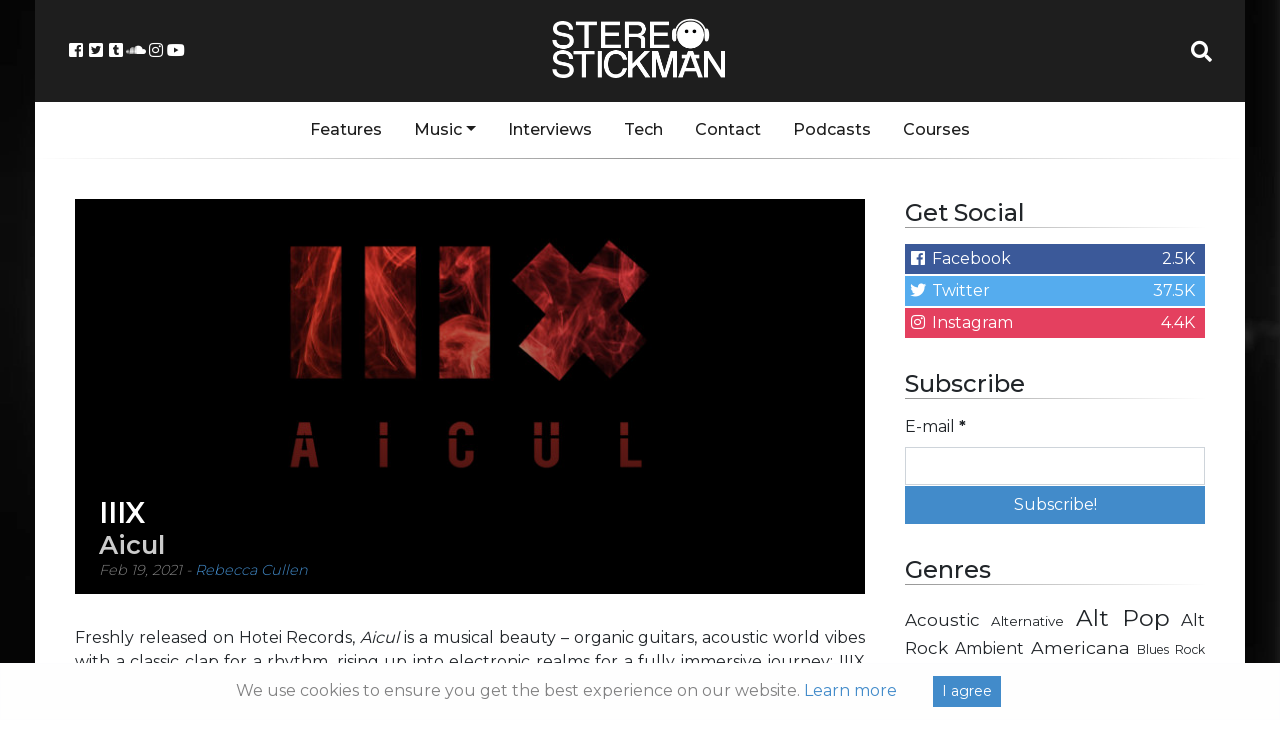

--- FILE ---
content_type: text/html; charset=UTF-8
request_url: https://stereostickman.com/music/iiix-aicul/
body_size: 15342
content:
<!doctype html>
<html lang="en-GB">
  <head>
  <meta charset="utf-8">
  <meta http-equiv="x-ua-compatible" content="ie=edge">
  <meta name="viewport" content="width=device-width, initial-scale=1, shrink-to-fit=no">
  <link rel="stylesheet" href="https://use.fontawesome.com/releases/v5.0.13/css/all.css">
  <!--<script async src="//pagead2.googlesyndication.com/pagead/js/adsbygoogle.js"></script>-->
  <!-- Global site tag (gtag.js) - Google Analytics -->
<script async src="https://www.googletagmanager.com/gtag/js?id=UA-67824229-1"></script>
<script>
  window.dataLayer = window.dataLayer || [];
  function gtag(){dataLayer.push(arguments);}
  gtag('js', new Date());

  gtag('config', 'UA-67824229-1');
</script>

<!-- Facebook Pixel Code -->
<script>
	!function(f,b,e,v,n,t,s)
	{if(f.fbq)return;n=f.fbq=function(){n.callMethod?
	n.callMethod.apply(n,arguments):n.queue.push(arguments)};
	if(!f._fbq)f._fbq=n;n.push=n;n.loaded=!0;n.version='2.0';
	n.queue=[];t=b.createElement(e);t.async=!0;
	t.src=v;s=b.getElementsByTagName(e)[0];
	s.parentNode.insertBefore(t,s)}(window, document,'script',
	'https://connect.facebook.net/en_US/fbevents.js');
	fbq('init', '1208806965893386');
	fbq('track', 'PageView');
  </script>
  <noscript><img height="1" width="1" style="display:none"
	src="https://www.facebook.com/tr?id=1208806965893386&ev=PageView&noscript=1"
  /></noscript>
  <!-- End Facebook Pixel Code -->

  <meta name='robots' content='index, follow, max-image-preview:large, max-snippet:-1, max-video-preview:-1' />
	<style>img:is([sizes="auto" i], [sizes^="auto," i]) { contain-intrinsic-size: 3000px 1500px }</style>
	
	<!-- This site is optimized with the Yoast SEO plugin v24.9 - https://yoast.com/wordpress/plugins/seo/ -->
	<title>IIIX - Aicul - Stereo Stickman</title>
	<meta name="description" content="A musical beauty - organic guitars, acoustic world vibes with a classic clap for a rhythm, rising up into electronic realms for a fully immersive journey." />
	<link rel="canonical" href="https://stereostickman.com/music/iiix-aicul/" />
	<meta property="og:locale" content="en_GB" />
	<meta property="og:type" content="article" />
	<meta property="og:title" content="IIIX - Aicul - Stereo Stickman" />
	<meta property="og:description" content="A musical beauty - organic guitars, acoustic world vibes with a classic clap for a rhythm, rising up into electronic realms for a fully immersive journey." />
	<meta property="og:url" content="https://stereostickman.com/music/iiix-aicul/" />
	<meta property="og:site_name" content="Stereo Stickman" />
	<meta property="og:image" content="https://stereostickman.com/wp-content/uploads/2021/02/Art-e1613727279960.jpg" />
	<meta property="og:image:width" content="3000" />
	<meta property="og:image:height" content="1905" />
	<meta property="og:image:type" content="image/jpeg" />
	<meta name="twitter:card" content="summary_large_image" />
	<meta name="twitter:label1" content="Estimated reading time" />
	<meta name="twitter:data1" content="1 minute" />
	<script type="application/ld+json" class="yoast-schema-graph">{"@context":"https://schema.org","@graph":[{"@type":"WebPage","@id":"https://stereostickman.com/music/iiix-aicul/","url":"https://stereostickman.com/music/iiix-aicul/","name":"IIIX - Aicul - Stereo Stickman","isPartOf":{"@id":"https://stereostickman.com/#website"},"primaryImageOfPage":{"@id":"https://stereostickman.com/music/iiix-aicul/#primaryimage"},"image":{"@id":"https://stereostickman.com/music/iiix-aicul/#primaryimage"},"thumbnailUrl":"https://stereostickman.com/wp-content/uploads/2021/02/Art-e1613727279960.jpg","datePublished":"2021-02-19T10:36:11+00:00","description":"A musical beauty - organic guitars, acoustic world vibes with a classic clap for a rhythm, rising up into electronic realms for a fully immersive journey.","breadcrumb":{"@id":"https://stereostickman.com/music/iiix-aicul/#breadcrumb"},"inLanguage":"en-GB","potentialAction":[{"@type":"ReadAction","target":["https://stereostickman.com/music/iiix-aicul/"]}]},{"@type":"ImageObject","inLanguage":"en-GB","@id":"https://stereostickman.com/music/iiix-aicul/#primaryimage","url":"https://stereostickman.com/wp-content/uploads/2021/02/Art-e1613727279960.jpg","contentUrl":"https://stereostickman.com/wp-content/uploads/2021/02/Art-e1613727279960.jpg","width":3000,"height":1905},{"@type":"BreadcrumbList","@id":"https://stereostickman.com/music/iiix-aicul/#breadcrumb","itemListElement":[{"@type":"ListItem","position":1,"name":"Home","item":"https://stereostickman.com/"},{"@type":"ListItem","position":2,"name":"Music","item":"https://stereostickman.com/music/"},{"@type":"ListItem","position":3,"name":"IIIX &#8211; Aicul"}]},{"@type":"WebSite","@id":"https://stereostickman.com/#website","url":"https://stereostickman.com/","name":"Stereo Stickman","description":"","potentialAction":[{"@type":"SearchAction","target":{"@type":"EntryPoint","urlTemplate":"https://stereostickman.com/?s={search_term_string}"},"query-input":{"@type":"PropertyValueSpecification","valueRequired":true,"valueName":"search_term_string"}}],"inLanguage":"en-GB"}]}</script>
	<!-- / Yoast SEO plugin. -->


<script type="text/javascript">
/* <![CDATA[ */
window._wpemojiSettings = {"baseUrl":"https:\/\/s.w.org\/images\/core\/emoji\/15.0.3\/72x72\/","ext":".png","svgUrl":"https:\/\/s.w.org\/images\/core\/emoji\/15.0.3\/svg\/","svgExt":".svg","source":{"concatemoji":"https:\/\/stereostickman.com\/wp-includes\/js\/wp-emoji-release.min.js?ver=6.7.4"}};
/*! This file is auto-generated */
!function(i,n){var o,s,e;function c(e){try{var t={supportTests:e,timestamp:(new Date).valueOf()};sessionStorage.setItem(o,JSON.stringify(t))}catch(e){}}function p(e,t,n){e.clearRect(0,0,e.canvas.width,e.canvas.height),e.fillText(t,0,0);var t=new Uint32Array(e.getImageData(0,0,e.canvas.width,e.canvas.height).data),r=(e.clearRect(0,0,e.canvas.width,e.canvas.height),e.fillText(n,0,0),new Uint32Array(e.getImageData(0,0,e.canvas.width,e.canvas.height).data));return t.every(function(e,t){return e===r[t]})}function u(e,t,n){switch(t){case"flag":return n(e,"\ud83c\udff3\ufe0f\u200d\u26a7\ufe0f","\ud83c\udff3\ufe0f\u200b\u26a7\ufe0f")?!1:!n(e,"\ud83c\uddfa\ud83c\uddf3","\ud83c\uddfa\u200b\ud83c\uddf3")&&!n(e,"\ud83c\udff4\udb40\udc67\udb40\udc62\udb40\udc65\udb40\udc6e\udb40\udc67\udb40\udc7f","\ud83c\udff4\u200b\udb40\udc67\u200b\udb40\udc62\u200b\udb40\udc65\u200b\udb40\udc6e\u200b\udb40\udc67\u200b\udb40\udc7f");case"emoji":return!n(e,"\ud83d\udc26\u200d\u2b1b","\ud83d\udc26\u200b\u2b1b")}return!1}function f(e,t,n){var r="undefined"!=typeof WorkerGlobalScope&&self instanceof WorkerGlobalScope?new OffscreenCanvas(300,150):i.createElement("canvas"),a=r.getContext("2d",{willReadFrequently:!0}),o=(a.textBaseline="top",a.font="600 32px Arial",{});return e.forEach(function(e){o[e]=t(a,e,n)}),o}function t(e){var t=i.createElement("script");t.src=e,t.defer=!0,i.head.appendChild(t)}"undefined"!=typeof Promise&&(o="wpEmojiSettingsSupports",s=["flag","emoji"],n.supports={everything:!0,everythingExceptFlag:!0},e=new Promise(function(e){i.addEventListener("DOMContentLoaded",e,{once:!0})}),new Promise(function(t){var n=function(){try{var e=JSON.parse(sessionStorage.getItem(o));if("object"==typeof e&&"number"==typeof e.timestamp&&(new Date).valueOf()<e.timestamp+604800&&"object"==typeof e.supportTests)return e.supportTests}catch(e){}return null}();if(!n){if("undefined"!=typeof Worker&&"undefined"!=typeof OffscreenCanvas&&"undefined"!=typeof URL&&URL.createObjectURL&&"undefined"!=typeof Blob)try{var e="postMessage("+f.toString()+"("+[JSON.stringify(s),u.toString(),p.toString()].join(",")+"));",r=new Blob([e],{type:"text/javascript"}),a=new Worker(URL.createObjectURL(r),{name:"wpTestEmojiSupports"});return void(a.onmessage=function(e){c(n=e.data),a.terminate(),t(n)})}catch(e){}c(n=f(s,u,p))}t(n)}).then(function(e){for(var t in e)n.supports[t]=e[t],n.supports.everything=n.supports.everything&&n.supports[t],"flag"!==t&&(n.supports.everythingExceptFlag=n.supports.everythingExceptFlag&&n.supports[t]);n.supports.everythingExceptFlag=n.supports.everythingExceptFlag&&!n.supports.flag,n.DOMReady=!1,n.readyCallback=function(){n.DOMReady=!0}}).then(function(){return e}).then(function(){var e;n.supports.everything||(n.readyCallback(),(e=n.source||{}).concatemoji?t(e.concatemoji):e.wpemoji&&e.twemoji&&(t(e.twemoji),t(e.wpemoji)))}))}((window,document),window._wpemojiSettings);
/* ]]> */
</script>
<link rel='stylesheet' id='validate-engine-css-css' href='https://stereostickman.com/wp-content/plugins/wysija-newsletters/css/validationEngine.jquery.css?ver=2.22' type='text/css' media='all' />
<style id='wp-emoji-styles-inline-css' type='text/css'>

	img.wp-smiley, img.emoji {
		display: inline !important;
		border: none !important;
		box-shadow: none !important;
		height: 1em !important;
		width: 1em !important;
		margin: 0 0.07em !important;
		vertical-align: -0.1em !important;
		background: none !important;
		padding: 0 !important;
	}
</style>
<link rel='stylesheet' id='wp-block-library-css' href='https://stereostickman.com/wp-includes/css/dist/block-library/style.min.css?ver=6.7.4' type='text/css' media='all' />
<style id='powerpress-player-block-style-inline-css' type='text/css'>


</style>
<style id='global-styles-inline-css' type='text/css'>
:root{--wp--preset--aspect-ratio--square: 1;--wp--preset--aspect-ratio--4-3: 4/3;--wp--preset--aspect-ratio--3-4: 3/4;--wp--preset--aspect-ratio--3-2: 3/2;--wp--preset--aspect-ratio--2-3: 2/3;--wp--preset--aspect-ratio--16-9: 16/9;--wp--preset--aspect-ratio--9-16: 9/16;--wp--preset--color--black: #000000;--wp--preset--color--cyan-bluish-gray: #abb8c3;--wp--preset--color--white: #ffffff;--wp--preset--color--pale-pink: #f78da7;--wp--preset--color--vivid-red: #cf2e2e;--wp--preset--color--luminous-vivid-orange: #ff6900;--wp--preset--color--luminous-vivid-amber: #fcb900;--wp--preset--color--light-green-cyan: #7bdcb5;--wp--preset--color--vivid-green-cyan: #00d084;--wp--preset--color--pale-cyan-blue: #8ed1fc;--wp--preset--color--vivid-cyan-blue: #0693e3;--wp--preset--color--vivid-purple: #9b51e0;--wp--preset--gradient--vivid-cyan-blue-to-vivid-purple: linear-gradient(135deg,rgba(6,147,227,1) 0%,rgb(155,81,224) 100%);--wp--preset--gradient--light-green-cyan-to-vivid-green-cyan: linear-gradient(135deg,rgb(122,220,180) 0%,rgb(0,208,130) 100%);--wp--preset--gradient--luminous-vivid-amber-to-luminous-vivid-orange: linear-gradient(135deg,rgba(252,185,0,1) 0%,rgba(255,105,0,1) 100%);--wp--preset--gradient--luminous-vivid-orange-to-vivid-red: linear-gradient(135deg,rgba(255,105,0,1) 0%,rgb(207,46,46) 100%);--wp--preset--gradient--very-light-gray-to-cyan-bluish-gray: linear-gradient(135deg,rgb(238,238,238) 0%,rgb(169,184,195) 100%);--wp--preset--gradient--cool-to-warm-spectrum: linear-gradient(135deg,rgb(74,234,220) 0%,rgb(151,120,209) 20%,rgb(207,42,186) 40%,rgb(238,44,130) 60%,rgb(251,105,98) 80%,rgb(254,248,76) 100%);--wp--preset--gradient--blush-light-purple: linear-gradient(135deg,rgb(255,206,236) 0%,rgb(152,150,240) 100%);--wp--preset--gradient--blush-bordeaux: linear-gradient(135deg,rgb(254,205,165) 0%,rgb(254,45,45) 50%,rgb(107,0,62) 100%);--wp--preset--gradient--luminous-dusk: linear-gradient(135deg,rgb(255,203,112) 0%,rgb(199,81,192) 50%,rgb(65,88,208) 100%);--wp--preset--gradient--pale-ocean: linear-gradient(135deg,rgb(255,245,203) 0%,rgb(182,227,212) 50%,rgb(51,167,181) 100%);--wp--preset--gradient--electric-grass: linear-gradient(135deg,rgb(202,248,128) 0%,rgb(113,206,126) 100%);--wp--preset--gradient--midnight: linear-gradient(135deg,rgb(2,3,129) 0%,rgb(40,116,252) 100%);--wp--preset--font-size--small: 13px;--wp--preset--font-size--medium: 20px;--wp--preset--font-size--large: 36px;--wp--preset--font-size--x-large: 42px;--wp--preset--spacing--20: 0.44rem;--wp--preset--spacing--30: 0.67rem;--wp--preset--spacing--40: 1rem;--wp--preset--spacing--50: 1.5rem;--wp--preset--spacing--60: 2.25rem;--wp--preset--spacing--70: 3.38rem;--wp--preset--spacing--80: 5.06rem;--wp--preset--shadow--natural: 6px 6px 9px rgba(0, 0, 0, 0.2);--wp--preset--shadow--deep: 12px 12px 50px rgba(0, 0, 0, 0.4);--wp--preset--shadow--sharp: 6px 6px 0px rgba(0, 0, 0, 0.2);--wp--preset--shadow--outlined: 6px 6px 0px -3px rgba(255, 255, 255, 1), 6px 6px rgba(0, 0, 0, 1);--wp--preset--shadow--crisp: 6px 6px 0px rgba(0, 0, 0, 1);}:where(body) { margin: 0; }.wp-site-blocks > .alignleft { float: left; margin-right: 2em; }.wp-site-blocks > .alignright { float: right; margin-left: 2em; }.wp-site-blocks > .aligncenter { justify-content: center; margin-left: auto; margin-right: auto; }:where(.is-layout-flex){gap: 0.5em;}:where(.is-layout-grid){gap: 0.5em;}.is-layout-flow > .alignleft{float: left;margin-inline-start: 0;margin-inline-end: 2em;}.is-layout-flow > .alignright{float: right;margin-inline-start: 2em;margin-inline-end: 0;}.is-layout-flow > .aligncenter{margin-left: auto !important;margin-right: auto !important;}.is-layout-constrained > .alignleft{float: left;margin-inline-start: 0;margin-inline-end: 2em;}.is-layout-constrained > .alignright{float: right;margin-inline-start: 2em;margin-inline-end: 0;}.is-layout-constrained > .aligncenter{margin-left: auto !important;margin-right: auto !important;}.is-layout-constrained > :where(:not(.alignleft):not(.alignright):not(.alignfull)){margin-left: auto !important;margin-right: auto !important;}body .is-layout-flex{display: flex;}.is-layout-flex{flex-wrap: wrap;align-items: center;}.is-layout-flex > :is(*, div){margin: 0;}body .is-layout-grid{display: grid;}.is-layout-grid > :is(*, div){margin: 0;}body{padding-top: 0px;padding-right: 0px;padding-bottom: 0px;padding-left: 0px;}a:where(:not(.wp-element-button)){text-decoration: underline;}:root :where(.wp-element-button, .wp-block-button__link){background-color: #32373c;border-width: 0;color: #fff;font-family: inherit;font-size: inherit;line-height: inherit;padding: calc(0.667em + 2px) calc(1.333em + 2px);text-decoration: none;}.has-black-color{color: var(--wp--preset--color--black) !important;}.has-cyan-bluish-gray-color{color: var(--wp--preset--color--cyan-bluish-gray) !important;}.has-white-color{color: var(--wp--preset--color--white) !important;}.has-pale-pink-color{color: var(--wp--preset--color--pale-pink) !important;}.has-vivid-red-color{color: var(--wp--preset--color--vivid-red) !important;}.has-luminous-vivid-orange-color{color: var(--wp--preset--color--luminous-vivid-orange) !important;}.has-luminous-vivid-amber-color{color: var(--wp--preset--color--luminous-vivid-amber) !important;}.has-light-green-cyan-color{color: var(--wp--preset--color--light-green-cyan) !important;}.has-vivid-green-cyan-color{color: var(--wp--preset--color--vivid-green-cyan) !important;}.has-pale-cyan-blue-color{color: var(--wp--preset--color--pale-cyan-blue) !important;}.has-vivid-cyan-blue-color{color: var(--wp--preset--color--vivid-cyan-blue) !important;}.has-vivid-purple-color{color: var(--wp--preset--color--vivid-purple) !important;}.has-black-background-color{background-color: var(--wp--preset--color--black) !important;}.has-cyan-bluish-gray-background-color{background-color: var(--wp--preset--color--cyan-bluish-gray) !important;}.has-white-background-color{background-color: var(--wp--preset--color--white) !important;}.has-pale-pink-background-color{background-color: var(--wp--preset--color--pale-pink) !important;}.has-vivid-red-background-color{background-color: var(--wp--preset--color--vivid-red) !important;}.has-luminous-vivid-orange-background-color{background-color: var(--wp--preset--color--luminous-vivid-orange) !important;}.has-luminous-vivid-amber-background-color{background-color: var(--wp--preset--color--luminous-vivid-amber) !important;}.has-light-green-cyan-background-color{background-color: var(--wp--preset--color--light-green-cyan) !important;}.has-vivid-green-cyan-background-color{background-color: var(--wp--preset--color--vivid-green-cyan) !important;}.has-pale-cyan-blue-background-color{background-color: var(--wp--preset--color--pale-cyan-blue) !important;}.has-vivid-cyan-blue-background-color{background-color: var(--wp--preset--color--vivid-cyan-blue) !important;}.has-vivid-purple-background-color{background-color: var(--wp--preset--color--vivid-purple) !important;}.has-black-border-color{border-color: var(--wp--preset--color--black) !important;}.has-cyan-bluish-gray-border-color{border-color: var(--wp--preset--color--cyan-bluish-gray) !important;}.has-white-border-color{border-color: var(--wp--preset--color--white) !important;}.has-pale-pink-border-color{border-color: var(--wp--preset--color--pale-pink) !important;}.has-vivid-red-border-color{border-color: var(--wp--preset--color--vivid-red) !important;}.has-luminous-vivid-orange-border-color{border-color: var(--wp--preset--color--luminous-vivid-orange) !important;}.has-luminous-vivid-amber-border-color{border-color: var(--wp--preset--color--luminous-vivid-amber) !important;}.has-light-green-cyan-border-color{border-color: var(--wp--preset--color--light-green-cyan) !important;}.has-vivid-green-cyan-border-color{border-color: var(--wp--preset--color--vivid-green-cyan) !important;}.has-pale-cyan-blue-border-color{border-color: var(--wp--preset--color--pale-cyan-blue) !important;}.has-vivid-cyan-blue-border-color{border-color: var(--wp--preset--color--vivid-cyan-blue) !important;}.has-vivid-purple-border-color{border-color: var(--wp--preset--color--vivid-purple) !important;}.has-vivid-cyan-blue-to-vivid-purple-gradient-background{background: var(--wp--preset--gradient--vivid-cyan-blue-to-vivid-purple) !important;}.has-light-green-cyan-to-vivid-green-cyan-gradient-background{background: var(--wp--preset--gradient--light-green-cyan-to-vivid-green-cyan) !important;}.has-luminous-vivid-amber-to-luminous-vivid-orange-gradient-background{background: var(--wp--preset--gradient--luminous-vivid-amber-to-luminous-vivid-orange) !important;}.has-luminous-vivid-orange-to-vivid-red-gradient-background{background: var(--wp--preset--gradient--luminous-vivid-orange-to-vivid-red) !important;}.has-very-light-gray-to-cyan-bluish-gray-gradient-background{background: var(--wp--preset--gradient--very-light-gray-to-cyan-bluish-gray) !important;}.has-cool-to-warm-spectrum-gradient-background{background: var(--wp--preset--gradient--cool-to-warm-spectrum) !important;}.has-blush-light-purple-gradient-background{background: var(--wp--preset--gradient--blush-light-purple) !important;}.has-blush-bordeaux-gradient-background{background: var(--wp--preset--gradient--blush-bordeaux) !important;}.has-luminous-dusk-gradient-background{background: var(--wp--preset--gradient--luminous-dusk) !important;}.has-pale-ocean-gradient-background{background: var(--wp--preset--gradient--pale-ocean) !important;}.has-electric-grass-gradient-background{background: var(--wp--preset--gradient--electric-grass) !important;}.has-midnight-gradient-background{background: var(--wp--preset--gradient--midnight) !important;}.has-small-font-size{font-size: var(--wp--preset--font-size--small) !important;}.has-medium-font-size{font-size: var(--wp--preset--font-size--medium) !important;}.has-large-font-size{font-size: var(--wp--preset--font-size--large) !important;}.has-x-large-font-size{font-size: var(--wp--preset--font-size--x-large) !important;}
:where(.wp-block-post-template.is-layout-flex){gap: 1.25em;}:where(.wp-block-post-template.is-layout-grid){gap: 1.25em;}
:where(.wp-block-columns.is-layout-flex){gap: 2em;}:where(.wp-block-columns.is-layout-grid){gap: 2em;}
:root :where(.wp-block-pullquote){font-size: 1.5em;line-height: 1.6;}
</style>
<link rel='stylesheet' id='avatar-manager-css' href='https://stereostickman.com/wp-content/plugins/avatar-manager/assets/css/avatar-manager.min.css?ver=1.2.1' type='text/css' media='all' />
<link rel='stylesheet' id='contact-form-7-css' href='https://stereostickman.com/wp-content/plugins/contact-form-7/includes/css/styles.css?ver=5.1.9' type='text/css' media='all' />
<link rel='stylesheet' id='stcr-style-css' href='https://stereostickman.com/wp-content/plugins/subscribe-to-comments-reloaded/includes/css/stcr-style.css?ver=6.7.4' type='text/css' media='all' />
<link rel='stylesheet' id='sage/main.css-css' href='https://stereostickman.com/wp-content/themes/stereo-stickman-two/dist/styles/main_3d34af48.css?ver=1.0.1' type='text/css' media='all' />
<script type="text/javascript" src="https://stereostickman.com/wp-includes/js/jquery/jquery.min.js?ver=3.7.1" id="jquery-core-js"></script>
<script type="text/javascript" src="https://stereostickman.com/wp-includes/js/jquery/jquery-migrate.min.js?ver=3.4.1" id="jquery-migrate-js"></script>
<script type="text/javascript" src="https://stereostickman.com/wp-content/plugins/avatar-manager/assets/js/avatar-manager.min.js?ver=1.2.1" id="avatar-manager-js"></script>
<link rel="https://api.w.org/" href="https://stereostickman.com/wp-json/" /><link rel="alternate" title="JSON" type="application/json" href="https://stereostickman.com/wp-json/wp/v2/reviews/41685" /><link rel="EditURI" type="application/rsd+xml" title="RSD" href="https://stereostickman.com/xmlrpc.php?rsd" />
<meta name="generator" content="WordPress 6.7.4" />
<link rel='shortlink' href='https://stereostickman.com/?p=41685' />
<link rel="alternate" title="oEmbed (JSON)" type="application/json+oembed" href="https://stereostickman.com/wp-json/oembed/1.0/embed?url=https%3A%2F%2Fstereostickman.com%2Fmusic%2Fiiix-aicul%2F" />
<link rel="alternate" title="oEmbed (XML)" type="text/xml+oembed" href="https://stereostickman.com/wp-json/oembed/1.0/embed?url=https%3A%2F%2Fstereostickman.com%2Fmusic%2Fiiix-aicul%2F&#038;format=xml" />
            <script type="text/javascript"><!--
                                function powerpress_pinw(pinw_url){window.open(pinw_url, 'PowerPressPlayer','toolbar=0,status=0,resizable=1,width=460,height=320');	return false;}
                //-->

                // tabnab protection
                window.addEventListener('load', function () {
                    // make all links have rel="noopener noreferrer"
                    document.querySelectorAll('a[target="_blank"]').forEach(link => {
                        link.setAttribute('rel', 'noopener noreferrer');
                    });
                });
            </script>
            <link rel="icon" href="https://stereostickman.com/wp-content/uploads/2018/03/cropped-StickmanAvatarSquare512-150x150.png" sizes="32x32" />
<link rel="icon" href="https://stereostickman.com/wp-content/uploads/2018/03/cropped-StickmanAvatarSquare512-300x300.png" sizes="192x192" />
<link rel="apple-touch-icon" href="https://stereostickman.com/wp-content/uploads/2018/03/cropped-StickmanAvatarSquare512-300x300.png" />
<meta name="msapplication-TileImage" content="https://stereostickman.com/wp-content/uploads/2018/03/cropped-StickmanAvatarSquare512-300x300.png" />
</head>
  <body class="ss_review-template-default single single-ss_review postid-41685 iiix-aicul sidebar-primary app-data index-data singular-data single-data single-ss_review-data single-ss_review-iiix-aicul-data">
<style>.wp-video, video.wp-video-shortcode, .mejs-container, .mejs-overlay.load {
width: 100% !important;
height: 100% !important;
}
.mejs-container {
    padding-top: 56.25%;
    margin-top: 2rem;
    margin-bottom: 2rem;
}
.wp-video, video.wp-video-shortcode {
    max-width: 100% !important;
}
video.wp-video-shortcode {
position: relative;
}
.mejs-mediaelement {
position: absolute;
top: 0;
right: 0;
bottom: 0;
left: 0;
}
.mejs-controls {
display: none;
}
.mejs-overlay-play {
top: 0;
right: 0;
bottom: 0;
left: 0;
width: auto !important;
height: auto !important;
}</style>
    <div class="container">
    <div class="main-content">
        <header class="banner">
  <div class="row header">

	<div class="col">
			<div class="header-socials">
					<a href="https://www.facebook.com/Stereo-Stickman-405097716353618/" target="_blank"><i class="fab fa-fw fa-facebook-square"></i></a>
					<a href="https://twitter.com/stereo_stickman" target="_blank"><i class="fab fa-fw fa-twitter-square"></i></a>
					<a href="http://stereostickman.tumblr.com" target="_blank"><i class="fab fa-fw fa-tumblr-square"></i></a>
					<a href="https://soundcloud.com/stereostickman" target="_blank"><i class="fab fa-fw fa-soundcloud"></i></a>
					<a href="https://www.instagram.com/stereostickman/" target="_blank"><i class="fab fa-fw fa-instagram"></i></a>
					<a href="https://www.youtube.com/channel/UCXekjvzi1VTpWIi7wAGCESQ" target="_blank"><i class="fab fa-fw fa-youtube"></i></a>
				</div>
				<button class="navbar-toggler" type="button" data-toggle="collapse" data-target="#main-navbar-collapse" aria-controls="main-navbar-collapse" aria-expanded="false" aria-label="Toggle navigation">
						<i class="fas fa-bars"></i>


						</button>

	</div>

	<div class="col header-logo">
		<a href="https://stereostickman.com/">
			<img src="https://stereostickman.com/wp-content/themes/stereo-stickman-two/dist/images/newlogo_c3581bfb.png">
		</a>
	</div>

	<div class="col">
			<div class="header-search">
					<a id="header-search-button" href="#" target="_blank"><i class="fa fa-fw fa-search"></i></a>
					<div id="header-search-dropdown" class="header-search-dropdown">
							<input id="stereo-stickman-search-box" type="text" placeholder="Search...">
							<div id="stereo-stickman-search-results">
							</div>

				</div>
		</div>
	</div>
  </div>
  <div class="nav-menu">
	  <div class="container">
		<nav class="nav-primary navbar-expand-md">

					<div id="main-navbar-collapse" class="collapse navbar-collapse"><ul id="menu-main" class="nav"><li id="menu-item-1853" class="menu-item menu-item-type-custom menu-item-object-custom nav-item nav-item-1853"><a title="Features" href="https://stereostickman.com/features" class="nav-link">Features</a></li><li id="menu-item-1848" class="menu-item menu-item-type-custom menu-item-object-custom menu-item-has-children nav-item nav-item-1848  dropdown"><a title="Music" href="#" class="dropdown-toggle nav-link" data-toggle="dropdown" role="button" aria-haspopup="true">Music</a>
<div role="menu" class=" dropdown-menu">
<a title="All" href="https://stereostickman.com/music" class="menu-item menu-item-type-custom menu-item-object-custom dropdown-item" id="menu-item-10471">All</a>	<div class="dropdown-divider"></div><a title="Singles" href="https://stereostickman.com/format/singles/" class="menu-item menu-item-type-taxonomy menu-item-object-formats dropdown-item" id="menu-item-4075">Singles</a><a title="EPs" href="https://stereostickman.com/format/eps/" class="menu-item menu-item-type-taxonomy menu-item-object-formats dropdown-item" id="menu-item-4077">EPs</a><a title="Albums" href="https://stereostickman.com/format/albums/" class="menu-item menu-item-type-taxonomy menu-item-object-formats dropdown-item" id="menu-item-4076">Albums</a></div>
</li><li id="menu-item-1849" class="menu-item menu-item-type-custom menu-item-object-custom nav-item nav-item-1849"><a title="Interviews" href="https://stereostickman.com/interviews" class="nav-link">Interviews</a></li><li id="menu-item-7039" class="menu-item menu-item-type-taxonomy menu-item-object-category nav-item nav-item-7039"><a title="Tech" href="https://stereostickman.com/tech/" class="nav-link">Tech</a></li><li id="menu-item-520" class="menu-item menu-item-type-post_type menu-item-object-page nav-item nav-item-520"><a title="Contact" href="https://stereostickman.com/contact/" class="nav-link">Contact</a></li><li id="menu-item-73623" class="menu-item menu-item-type-custom menu-item-object-custom nav-item nav-item-73623"><a title="Podcasts" href="https://stereostickman.com/tag/podcast/" class="nav-link">Podcasts</a></li><li id="menu-item-95967" class="menu-item menu-item-type-post_type menu-item-object-page nav-item nav-item-95967"><a title="Courses" href="https://stereostickman.com/courses/" class="nav-link">Courses</a></li></ul></div>
				</nav>
	</div>
  </div>
</header>
    <div class="wrap container" role="document">
      <div class="content row">
        <main class="main">
                 <article class="single-post post-41685 ss_review type-ss_review status-publish has-post-thumbnail hentry genres-dance genres-down-tempo genres-instrumental genres-producer genres-tribal genres-world artists-iiix locations-usa formats-singles">
  <header class="single-post-header">
	<div class="overlapper">
		<img src=https://stereostickman.com/wp-content/uploads/2021/02/Art-e1613727279960-800x400.jpg>
		<div class="header-text">
			<h1 class="entry-title">IIIX
									<span>Aicul</span>
							</h1>
			<p>
			<time class="updated" datetime="2021-02-19T10:36:11+00:00">Feb 19, 2021</time>

				- <a href="https://stereostickman.com/author/rebecca-cullen/" rel="author" class="fn">
					Rebecca Cullen
				</a>
			</p>
		</div>
	</div>
  </header>
  <div class="entry-content" style="padding-top: 2rem;">


        


	
<p>Freshly released on Hotei Records, <em>Aicul </em>is a musical beauty &#8211; organic guitars, acoustic world vibes with a classic clap for a rhythm, rising up into electronic realms for a fully immersive journey; IIIX set the mood with ease for this one. </p>



<p>Coming in at a pretty perfect three-minutes-thirty, <em>Aicul </em>is a dance-pop instrumental with likable tribal elements and gorgeous melodies. Never have we missed the live scene or festival life more than about now, and this kind of organically crafted, pristine journey through various layers of natural sound provides a gorgeous hit of escapism back to those times of freedom and unity in the fields. </p>



<p>IIIX is a collaborative project, bringing together the talents of pop producer HEVI LEVI and psy-trance legend Udi Pilo. The results speak volumes on behalf of the passion and skill that each bring to the stage. </p>



<p><em>Aicul </em>is a gift in audio form, embracing listeners and lighting up the darker parts of our days. It&#8217;s simple in theory, complex in musicality and detailing &#8211; ultimately impressing as well as making for an easy go-to whenever things get a little heavy out there. </p>



<p>Check out IIIX on <a href="https://www.youtube.com/channel/UCF64vfyPOrrG0I25Qyl00cA">YouTube</a> &amp; <a href="https://www.instagram.com/iiix_music">Instagram</a>. </p>



<figure class="wp-block-embed-youtube wp-block-embed is-type-video is-provider-youtube wp-embed-aspect-16-9 wp-has-aspect-ratio"><div class="wp-block-embed__wrapper">
<iframe title="IIIX - AICUL" width="500" height="281" src="https://www.youtube.com/embed/NkwOTwPH8U8?feature=oembed" frameborder="0" allow="accelerometer; autoplay; clipboard-write; encrypted-media; gyroscope; picture-in-picture; web-share" referrerpolicy="strict-origin-when-cross-origin" allowfullscreen></iframe>
</div></figure>



<figure class="wp-block-embed-spotify wp-block-embed is-type-rich is-provider-spotify wp-embed-aspect-9-16 wp-has-aspect-ratio"><div class="wp-block-embed__wrapper">
<iframe title="Spotify Embed: Aicul" style="border-radius: 12px" width="100%" height="352" frameborder="0" allowfullscreen allow="autoplay; clipboard-write; encrypted-media; fullscreen; picture-in-picture" loading="lazy" src="https://open.spotify.com/embed/album/0OeHtkjjZGEzfeJnuLrZlH?highlight=spotify%3Atrack%3A1ZGs9xWlMdiqWPgNtAlMTE&#038;utm_source=oembed"></iframe>
</div></figure>

	<div class="extra-meta-div">

<p class='entry-tags'><a href='https://stereostickman.com/genre/dance/'><span class='genre-meta'>Dance</span></a><a href='https://stereostickman.com/genre/down-tempo/'><span class='genre-meta'>Down Tempo</span></a><a href='https://stereostickman.com/genre/instrumental/'><span class='genre-meta'>Instrumental</span></a><a href='https://stereostickman.com/genre/producer/'><span class='genre-meta'>Producer</span></a><a href='https://stereostickman.com/genre/tribal/'><span class='genre-meta'>Tribal</span></a><a href='https://stereostickman.com/genre/world/'><span class='genre-meta'>World</span></a><a href='https://stereostickman.com/artist/iiix/'><span class='artist-meta'>IIIX</span></a><a href='https://stereostickman.com/location/usa/'><span class='location-meta'>USA</span></a></p>
</div>

	<div class="social-sharer">
		<h3>Share This:</h3>
		<div class="social-sharer-icons">
			<div class="sharer sharer-fb"><i class="fab fa-fw fa-facebook"></i></div>
			<div class="sharer sharer-tw"><i class="fab fa-fw fa-twitter"></i></div>
			<div class="sharer sharer-gp"><i class="fab fa-fw fa-google-plus"></i></div>
			<!--<div class="sharer sharer-wa"><i class="fab fa-fw fa-whatsapp"></i></div>-->

			<div class="sharer sharer-ri"><i class="fab fa-fw fa-reddit"></i></div>
			<div class="sharer sharer-li"><i class="fab fa-fw fa-linkedin"></i></div>
			<div class="sharer sharer-tu"><i class="fab fa-fw fa-tumblr"></i></div>
			<div class="sharer sharer-su"><i class="fab fa-fw fa-stumbleupon"></i></div>
		</div>
	</div>

	<div class="author-bio-section">
	<div class="author-avatar">
		<img alt="" class="avatar avatar-150 photo avatar-default" height="150" src="https://stereostickman.com/wp-content/uploads/2017/01/bex2-150x150.jpg" width="150">	</div>
	<div class="author-info">
		<p class="author-details">
			<span class="author-name">
				<a href="https://stereostickman.com/author/rebecca-cullen/">Rebecca Cullen</a>
			</span>

							<p class="user-role">Founder &amp; Editor</p>
						<span class="author-bio"> Founder, Editor, Musician &amp; MA Songwriter</span>

		</p>

		<div class='author-socials'>
							<a href="http://rebeccacullen.co.uk" target="_blank" rel="nofollow"><i class="fas fa-fw fa-globe"></i></a>
										<a href="https://twitter.com/Ramconstok" target="_blank" rel="nofollow"><i class="fab fa-fw fa-twitter"></i></a>
										<a href="http://facebook.com/rebeccacullenmusic" target="_blank" rel="nofollow"><i class="fab fa-fw fa-facebook"></i></a>
										<a href="https://instagram.com/Rebeccacullenmusic" target="_blank" rel="nofollow"><i class="fab fa-fw fa-instagram"></i></a>
					</div>
	</div>



</div>
  </div>
  <footer>
    
  </footer>
  
<section id="comments" class="comments">
  
  
  	<div id="respond" class="comment-respond">
		<h3 id="reply-title" class="comment-reply-title">Leave a Reply <small><a rel="nofollow" id="cancel-comment-reply-link" href="/music/iiix-aicul/#respond" style="display:none;">Cancel reply</a></small></h3><form action="https://stereostickman.com/wp-comments-post.php" method="post" id="commentform" class="comment-form" novalidate><p class="comment-notes"><span id="email-notes">Your email address will not be published.</span> <span class="required-field-message">Required fields are marked <span class="required">*</span></span></p><p class="comment-form-comment"><label for="comment">Comment <span class="required">*</span></label> <textarea id="comment" name="comment" cols="45" rows="8" maxlength="65525" required></textarea></p><p class="comment-form-author"><label for="author">Name <span class="required">*</span></label> <input id="author" name="author" type="text" value="" size="30" maxlength="245" autocomplete="name" required /></p>
<p class="comment-form-email"><label for="email">Email <span class="required">*</span></label> <input id="email" name="email" type="email" value="" size="30" maxlength="100" aria-describedby="email-notes" autocomplete="email" required /></p>
<p class="comment-form-url"><label for="url">Website</label> <input id="url" name="url" type="url" value="" size="30" maxlength="200" autocomplete="url" /></p>
<p class="comment-form-cookies-consent"><input id="wp-comment-cookies-consent" name="wp-comment-cookies-consent" type="checkbox" value="yes" /> <label for="wp-comment-cookies-consent">Save my name, email, and website in this browser for the next time I comment.</label></p>
<p class='comment-form-subscriptions'><label for='subscribe-reloaded'><input style='width:30px' type='checkbox' name='subscribe-reloaded' id='subscribe-reloaded' value='yes' /> Notify me of followup comments via e-mail. You can also <a href='https://stereostickman.com/comment-subscriptions/?srp=41685&amp;srk=4af3bb1c26c012b8a31b0a6dfb98f8ee&amp;sra=s&amp;srsrc=f'>subscribe</a> without commenting.</label></p><p class="form-submit"><input name="submit" type="submit" id="submit" class="submit" value="Post Comment" /> <input type='hidden' name='comment_post_ID' value='41685' id='comment_post_ID' />
<input type='hidden' name='comment_parent' id='comment_parent' value='0' />
</p><p style="display: none;"><input type="hidden" id="akismet_comment_nonce" name="akismet_comment_nonce" value="244d1f83bc" /></p><p class="wysija-after-comment"><label for="wysija-box-after-comment"><input type="checkbox" id="wysija-box-after-comment" value="1" name="wysija[comment_subscribe]">Yes, add me to your mailing list.</label></p><p style="display: none !important;" class="akismet-fields-container" data-prefix="ak_"><label>&#916;<textarea name="ak_hp_textarea" cols="45" rows="8" maxlength="100"></textarea></label><input type="hidden" id="ak_js_1" name="ak_js" value="30"/><script>document.getElementById( "ak_js_1" ).setAttribute( "value", ( new Date() ).getTime() );</script></p></form>	</div><!-- #respond -->
	</section>
</article>
          </main>
                  <aside class="sidebar">
            <section class="widget ss_socials_widget-2 widget_ss_socials_widget"><h3>Get Social</h3>		<div class="stickman-widget-socials">
			<a href="https://www.facebook.com/stereostickman/" target="_blank">
				<div class="social social-fb"><i class="fab fa-fw fa-facebook"></i> Facebook <span>2.5K</span></div>
			</a>
			<a href="https://twitter.com/Stereo_Stickman" target="_blank">
				<div class="social social-tw"><i class="fab fa-fw fa-twitter"></i> Twitter <span>37.5K</span></div>
			</a>
			<a href="https://www.instagram.com/stereostickman/" target="_blank">
				<div class="social social-ig"><i class="fab fa-fw fa-instagram"></i> Instagram <span>4.4K</span></div>
			</a>
		</div>
		</section><section class="widget wysija-2 widget_wysija"><h3>Subscribe</h3><div class="widget_wysija_cont"><div id="msg-form-wysija-2" class="wysija-msg ajax"></div><form id="form-wysija-2" method="post" action="#wysija" class="widget_wysija">
<p class="wysija-paragraph">
    <label>E-mail <span class="wysija-required">*</span></label>
    
    	<input type="text" name="wysija[user][email]" class="wysija-input validate[required,custom[email]]" title="E-mail"  value="" />
    
    
    
    <span class="abs-req">
        <input type="text" name="wysija[user][abs][email]" class="wysija-input validated[abs][email]" value="" />
    </span>
    
</p>

<input class="wysija-submit wysija-submit-field" type="submit" value="Subscribe!" />

    <input type="hidden" name="form_id" value="1" />
    <input type="hidden" name="action" value="save" />
    <input type="hidden" name="controller" value="subscribers" />
    <input type="hidden" value="1" name="wysija-page" />

    
        <input type="hidden" name="wysija[user_list][list_ids]" value="1" />
    
 </form></div></section><section class="widget tag_cloud-2 widget_tag_cloud"><h3>Genres</h3><div class="tagcloud"><a href="https://stereostickman.com/genre/acoustic/" class="tag-cloud-link tag-link-402 tag-link-position-1" style="font-size: 12.625pt;" aria-label="Acoustic (386 items)">Acoustic</a>
<a href="https://stereostickman.com/genre/alternative/" class="tag-cloud-link tag-link-465 tag-link-position-2" style="font-size: 10pt;" aria-label="Alternative (239 items)">Alternative</a>
<a href="https://stereostickman.com/genre/alt-pop/" class="tag-cloud-link tag-link-1197 tag-link-position-3" style="font-size: 17.375pt;" aria-label="Alt Pop (942 items)">Alt Pop</a>
<a href="https://stereostickman.com/genre/alt-rock/" class="tag-cloud-link tag-link-1020 tag-link-position-4" style="font-size: 12.625pt;" aria-label="Alt Rock (388 items)">Alt Rock</a>
<a href="https://stereostickman.com/genre/ambient/" class="tag-cloud-link tag-link-609 tag-link-position-5" style="font-size: 11.875pt;" aria-label="Ambient (339 items)">Ambient</a>
<a href="https://stereostickman.com/genre/americana/" class="tag-cloud-link tag-link-480 tag-link-position-6" style="font-size: 13.25pt;" aria-label="Americana (431 items)">Americana</a>
<a href="https://stereostickman.com/genre/blues-rock/" class="tag-cloud-link tag-link-529 tag-link-position-7" style="font-size: 9.125pt;" aria-label="Blues Rock (205 items)">Blues Rock</a>
<a href="https://stereostickman.com/genre/composer/" class="tag-cloud-link tag-link-1731 tag-link-position-8" style="font-size: 12.625pt;" aria-label="Composer (387 items)">Composer</a>
<a href="https://stereostickman.com/genre/country/" class="tag-cloud-link tag-link-416 tag-link-position-9" style="font-size: 12.375pt;" aria-label="Country (370 items)">Country</a>
<a href="https://stereostickman.com/genre/dance/" class="tag-cloud-link tag-link-433 tag-link-position-10" style="font-size: 15.125pt;" aria-label="Dance (622 items)">Dance</a>
<a href="https://stereostickman.com/genre/dance-pop/" class="tag-cloud-link tag-link-3653 tag-link-position-11" style="font-size: 11.5pt;" aria-label="Dance Pop (316 items)">Dance Pop</a>
<a href="https://stereostickman.com/genre/edm/" class="tag-cloud-link tag-link-517 tag-link-position-12" style="font-size: 16.375pt;" aria-label="EDM (769 items)">EDM</a>
<a href="https://stereostickman.com/genre/electronica/" class="tag-cloud-link tag-link-495 tag-link-position-13" style="font-size: 11.125pt;" aria-label="Electronica (291 items)">Electronica</a>
<a href="https://stereostickman.com/genre/electronic-rock/" class="tag-cloud-link tag-link-768 tag-link-position-14" style="font-size: 10.625pt;" aria-label="Electronic Rock (266 items)">Electronic Rock</a>
<a href="https://stereostickman.com/genre/electro-pop/" class="tag-cloud-link tag-link-1386 tag-link-position-15" style="font-size: 12.25pt;" aria-label="Electro Pop (362 items)">Electro Pop</a>
<a href="https://stereostickman.com/genre/emo-rap/" class="tag-cloud-link tag-link-2943 tag-link-position-16" style="font-size: 8.875pt;" aria-label="Emo Rap (196 items)">Emo Rap</a>
<a href="https://stereostickman.com/genre/folk/" class="tag-cloud-link tag-link-420 tag-link-position-17" style="font-size: 14.625pt;" aria-label="Folk (560 items)">Folk</a>
<a href="https://stereostickman.com/genre/folk-pop/" class="tag-cloud-link tag-link-1567 tag-link-position-18" style="font-size: 12.875pt;" aria-label="Folk Pop (411 items)">Folk Pop</a>
<a href="https://stereostickman.com/genre/folk-rock/" class="tag-cloud-link tag-link-534 tag-link-position-19" style="font-size: 10.625pt;" aria-label="Folk Rock (268 items)">Folk Rock</a>
<a href="https://stereostickman.com/genre/funk/" class="tag-cloud-link tag-link-438 tag-link-position-20" style="font-size: 9.875pt;" aria-label="Funk (234 items)">Funk</a>
<a href="https://stereostickman.com/genre/hard-rock/" class="tag-cloud-link tag-link-946 tag-link-position-21" style="font-size: 11.625pt;" aria-label="Hard Rock (323 items)">Hard Rock</a>
<a href="https://stereostickman.com/genre/hip-hop/" class="tag-cloud-link tag-link-413 tag-link-position-22" style="font-size: 15.375pt;" aria-label="Hip-Hop (643 items)">Hip-Hop</a>
<a href="https://stereostickman.com/genre/hip-hop-2/" class="tag-cloud-link tag-link-3879 tag-link-position-23" style="font-size: 19.75pt;" aria-label="Hip Hop (1,433 items)">Hip Hop</a>
<a href="https://stereostickman.com/genre/house/" class="tag-cloud-link tag-link-667 tag-link-position-24" style="font-size: 9.375pt;" aria-label="House (213 items)">House</a>
<a href="https://stereostickman.com/genre/indie/" class="tag-cloud-link tag-link-405 tag-link-position-25" style="font-size: 10.25pt;" aria-label="Indie (250 items)">Indie</a>
<a href="https://stereostickman.com/genre/indie-pop-2/" class="tag-cloud-link tag-link-3901 tag-link-position-26" style="font-size: 9.5pt;" aria-label="Indie Pop (217 items)">Indie Pop</a>
<a href="https://stereostickman.com/genre/indie-rock/" class="tag-cloud-link tag-link-1283 tag-link-position-27" style="font-size: 10.625pt;" aria-label="Indie Rock (266 items)">Indie Rock</a>
<a href="https://stereostickman.com/genre/instrumental/" class="tag-cloud-link tag-link-477 tag-link-position-28" style="font-size: 14.125pt;" aria-label="Instrumental (508 items)">Instrumental</a>
<a href="https://stereostickman.com/genre/jazz/" class="tag-cloud-link tag-link-439 tag-link-position-29" style="font-size: 10.875pt;" aria-label="Jazz (279 items)">Jazz</a>
<a href="https://stereostickman.com/genre/metal/" class="tag-cloud-link tag-link-472 tag-link-position-30" style="font-size: 11.5pt;" aria-label="Metal (317 items)">Metal</a>
<a href="https://stereostickman.com/genre/pop/" class="tag-cloud-link tag-link-399 tag-link-position-31" style="font-size: 22pt;" aria-label="Pop (2,204 items)">Pop</a>
<a href="https://stereostickman.com/genre/pop-rock/" class="tag-cloud-link tag-link-884 tag-link-position-32" style="font-size: 8pt;" aria-label="Pop-Rock (165 items)">Pop-Rock</a>
<a href="https://stereostickman.com/genre/pop-rock-2/" class="tag-cloud-link tag-link-3943 tag-link-position-33" style="font-size: 16.125pt;" aria-label="Pop Rock (745 items)">Pop Rock</a>
<a href="https://stereostickman.com/genre/producer/" class="tag-cloud-link tag-link-452 tag-link-position-34" style="font-size: 19.625pt;" aria-label="Producer (1,420 items)">Producer</a>
<a href="https://stereostickman.com/genre/rap/" class="tag-cloud-link tag-link-674 tag-link-position-35" style="font-size: 14.875pt;" aria-label="Rap (582 items)">Rap</a>
<a href="https://stereostickman.com/genre/rnb/" class="tag-cloud-link tag-link-1573 tag-link-position-36" style="font-size: 16.75pt;" aria-label="RnB (835 items)">RnB</a>
<a href="https://stereostickman.com/genre/rock/" class="tag-cloud-link tag-link-400 tag-link-position-37" style="font-size: 19.875pt;" aria-label="Rock (1,482 items)">Rock</a>
<a href="https://stereostickman.com/genre/rock-roll/" class="tag-cloud-link tag-link-475 tag-link-position-38" style="font-size: 8.125pt;" aria-label="Rock &amp; Roll (170 items)">Rock &amp; Roll</a>
<a href="https://stereostickman.com/genre/soft-rock/" class="tag-cloud-link tag-link-658 tag-link-position-39" style="font-size: 10.5pt;" aria-label="Soft Rock (264 items)">Soft Rock</a>
<a href="https://stereostickman.com/genre/songwriter/" class="tag-cloud-link tag-link-401 tag-link-position-40" style="font-size: 21.5pt;" aria-label="Songwriter (1,985 items)">Songwriter</a>
<a href="https://stereostickman.com/genre/soul/" class="tag-cloud-link tag-link-410 tag-link-position-41" style="font-size: 11.25pt;" aria-label="Soul (298 items)">Soul</a>
<a href="https://stereostickman.com/genre/soul-pop/" class="tag-cloud-link tag-link-3167 tag-link-position-42" style="font-size: 8.75pt;" aria-label="Soul Pop (190 items)">Soul Pop</a>
<a href="https://stereostickman.com/genre/trap/" class="tag-cloud-link tag-link-902 tag-link-position-43" style="font-size: 8.625pt;" aria-label="Trap (184 items)">Trap</a>
<a href="https://stereostickman.com/genre/trip-hop/" class="tag-cloud-link tag-link-447 tag-link-position-44" style="font-size: 11.5pt;" aria-label="Trip-Hop (317 items)">Trip-Hop</a>
<a href="https://stereostickman.com/genre/trip-hop-2/" class="tag-cloud-link tag-link-3919 tag-link-position-45" style="font-size: 12.125pt;" aria-label="Trip Hop (357 items)">Trip Hop</a></div>
</section><section class="widget stickad_widget-2 widget_stickad_widget">		<style>
				.sidebarad { width: 300px; height: 250px; display: none; }
				@media screen and (min-width: 576px){.sidebarad {display: none; }}
				@media screen and (min-width: 768px){.sidebarad {display: none; }}
				@media screen and (min-width: 992px){.sidebarad {display: block; width: 300px; height: 600px; }}
				@media screen and (min-width: 1200px){.sidebarad {display: block; width: 300px; height: 600px; }}
			</style>
					<!-- Sidebar Medium Rectangle -->

			<ins class="adsbygoogle sidebarad"
				data-ad-client="ca-pub-5476345379964438"
				data-ad-slot="3164046167"
				data-ad-format="auto"></ins>
			<script>
			if (window.innerWidth >= 992)
			(adsbygoogle = window.adsbygoogle || []).push({});
			</script>
		</section>          </aside>
              </div>
    </div>
    </div>
    </div>
    	<footer class="content-info">
  <div class="container">
		<div class="footer-content container">
			<img src="https://stereostickman.com/wp-content/themes/stereo-stickman-two/dist/images/newlogo_c3581bfb.png">
		<p class="site-bio">Stereo Stickman is an online music magazine offering the latest in underground music news, as well as a platform through which unsigned artists can reach a wider audience. Please use the contact tab at the top for music submissions.</p>
		<div class="footer-social">
			<a href="https://www.facebook.com/Stereo-Stickman-405097716353618/" target="_blank"><i class="fab fa-fw fa-facebook-square"></i></a>
			<a href="https://twitter.com/stereo_stickman" target="_blank"><i class="fab fa-fw  fa-twitter-square"></i></a>
			<a href="http://stereostickman.tumblr.com" target="_blank"><i class="fab fa-fw fa-tumblr-square"></i></a>
			<a href="https://soundcloud.com/stereostickman" target="_blank"><i class="fab fa-fw fa-soundcloud"></i></a>
			<a href="https://www.instagram.com/stereostickman/" target="_blank"><i class="fab fa-fw fa-instagram"></i></a>
			<a href="https://www.youtube.com/channel/UCXekjvzi1VTpWIi7wAGCESQ" target="_blank"><i class="fab fa-fw fa-youtube"></i></a>
		</div>
		<p class="links"><a href="/privacy">Privacy Policy</a> - <a href="/about-us">About Us</a> - <a href="/a-z/">A-Z</a></p>

	</div>
  </div>
  <div class="container">
	  <div class="footer-footer">
			<p class="copy">© 2025 Stereo Stickman</p>
	  </div>
	</div>
</footer>


<div id="cookie_directive_container" class="alert alert-light alert-dismissible text-center cookie-alert" role="alert" style="display:none">
	<div class="cookiealert-container">
		We use cookies to ensure you get the best experience on our website. <a href="/privacy" target="_blank">Learn more</a>

		<button id="acceptCookiesButton" type="button" class="btn btn-primary btn-sm acceptcookies" aria-label="Close">
			I agree
		</button>
	</div>
</div>

<script async src="https://pagead2.googlesyndication.com/pagead/js/adsbygoogle.js?client=ca-pub-5476345379964438"
crossorigin="anonymous"></script>	<div class="modal fade" id="subscribeModal" tabindex="-1" role="dialog" aria-labelledby="subscribeModalTitle" aria-hidden="true">
		<div class="modal-dialog modal-dialog-centered" role="document">
		  <div class="modal-content">

			<div class="modal-body">
					<button type="button" class="close" data-dismiss="modal" aria-label="Close">
							<span aria-hidden="true">&times;</span>
						  </button>
					<h5 class="modal-title" id="subscribeModal">Subscribe To Stay Involved</h5>
					<p>Sign up to get weekly highlights straight to your inbox.</p>

					<div class="widget_wysija_cont php_wysija"><div id="msg-form-wysija-php697e90f9043a2-1" class="wysija-msg ajax"></div><form id="form-wysija-php697e90f9043a2-1" method="post" action="#wysija" class="widget_wysija php_wysija">
<p class="wysija-paragraph">
    <label>E-mail <span class="wysija-required">*</span></label>
    
    	<input type="text" name="wysija[user][email]" class="wysija-input validate[required,custom[email]]" title="E-mail"  value="" />
    
    
    
    <span class="abs-req">
        <input type="text" name="wysija[user][abs][email]" class="wysija-input validated[abs][email]" value="" />
    </span>
    
</p>

<input class="wysija-submit wysija-submit-field" type="submit" value="Subscribe!" />

    <input type="hidden" name="form_id" value="1" />
    <input type="hidden" name="action" value="save" />
    <input type="hidden" name="controller" value="subscribers" />
    <input type="hidden" value="1" name="wysija-page" />

    
        <input type="hidden" name="wysija[user_list][list_ids]" value="1" />
    
 </form></div>			</div>

		  </div>
		</div>
	  </div>
	<script type="text/javascript" id="contact-form-7-js-extra">
/* <![CDATA[ */
var wpcf7 = {"apiSettings":{"root":"https:\/\/stereostickman.com\/wp-json\/contact-form-7\/v1","namespace":"contact-form-7\/v1"}};
/* ]]> */
</script>
<script type="text/javascript" src="https://stereostickman.com/wp-content/plugins/contact-form-7/includes/js/scripts.js?ver=5.1.9" id="contact-form-7-js"></script>
<script type="text/javascript" id="sage/main.js-js-extra">
/* <![CDATA[ */
var ajax_object = {"ajax_url":"https:\/\/stereostickman.com\/wp-admin\/admin-ajax.php","ajax_nonce":"1f2612797e"};
/* ]]> */
</script>
<script type="text/javascript" src="https://stereostickman.com/wp-content/themes/stereo-stickman-two/dist/scripts/main_3d34af48.js" id="sage/main.js-js"></script>
<script defer type="text/javascript" src="https://stereostickman.com/wp-content/plugins/akismet/_inc/akismet-frontend.js?ver=1763123066" id="akismet-frontend-js"></script>
<script type="text/javascript" src="https://stereostickman.com/wp-content/plugins/wysija-newsletters/js/validate/languages/jquery.validationEngine-en.js?ver=2.22" id="wysija-validator-lang-js"></script>
<script type="text/javascript" src="https://stereostickman.com/wp-content/plugins/wysija-newsletters/js/validate/jquery.validationEngine.js?ver=2.22" id="wysija-validator-js"></script>
<script type="text/javascript" id="wysija-front-subscribers-js-extra">
/* <![CDATA[ */
var wysijaAJAX = {"action":"wysija_ajax","controller":"subscribers","ajaxurl":"https:\/\/stereostickman.com\/wp-admin\/admin-ajax.php","loadingTrans":"Loading...","is_rtl":""};
/* ]]> */
</script>
<script type="text/javascript" src="https://stereostickman.com/wp-content/plugins/wysija-newsletters/js/front-subscribers.js?ver=2.22" id="wysija-front-subscribers-js"></script>
  </body>
</html>


--- FILE ---
content_type: text/html; charset=utf-8
request_url: https://www.google.com/recaptcha/api2/aframe
body_size: 270
content:
<!DOCTYPE HTML><html><head><meta http-equiv="content-type" content="text/html; charset=UTF-8"></head><body><script nonce="X8shBQpBZl5DNnkuKWChxw">/** Anti-fraud and anti-abuse applications only. See google.com/recaptcha */ try{var clients={'sodar':'https://pagead2.googlesyndication.com/pagead/sodar?'};window.addEventListener("message",function(a){try{if(a.source===window.parent){var b=JSON.parse(a.data);var c=clients[b['id']];if(c){var d=document.createElement('img');d.src=c+b['params']+'&rc='+(localStorage.getItem("rc::a")?sessionStorage.getItem("rc::b"):"");window.document.body.appendChild(d);sessionStorage.setItem("rc::e",parseInt(sessionStorage.getItem("rc::e")||0)+1);localStorage.setItem("rc::h",'1769902332096');}}}catch(b){}});window.parent.postMessage("_grecaptcha_ready", "*");}catch(b){}</script></body></html>